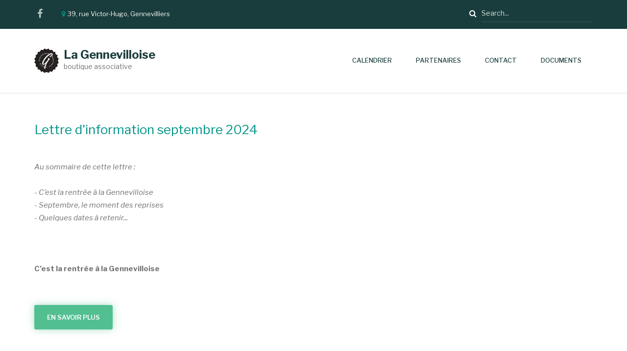

--- FILE ---
content_type: text/html; charset=UTF-8
request_url: http://lagennevilloise.fr/news
body_size: 6094
content:
<!DOCTYPE html>
<html lang="fr" dir="ltr" prefix="content: http://purl.org/rss/1.0/modules/content/  dc: http://purl.org/dc/terms/  foaf: http://xmlns.com/foaf/0.1/  og: http://ogp.me/ns#  rdfs: http://www.w3.org/2000/01/rdf-schema#  schema: http://schema.org/  sioc: http://rdfs.org/sioc/ns#  sioct: http://rdfs.org/sioc/types#  skos: http://www.w3.org/2004/02/skos/core#  xsd: http://www.w3.org/2001/XMLSchema# ">
  <head>
    <meta charset="utf-8" />
<noscript><style>form.antibot * :not(.antibot-message) { display: none !important; }</style>
</noscript><meta name="Generator" content="Drupal 9 (https://www.drupal.org)" />
<meta name="MobileOptimized" content="width" />
<meta name="HandheldFriendly" content="true" />
<meta name="viewport" content="width=device-width, initial-scale=1.0" />
<link rel="stylesheet" href="https://fonts.googleapis.com/css?family=Libre+Franklin:300,700&amp;subset=latin-ext&amp;display=swap" media="all" />
<link rel="icon" href="/themes/contrib/enterpriseplus/favicon.ico" type="image/vnd.microsoft.icon" />

    <title>La Gennevilloise | boutique associative</title>
    <link rel="stylesheet" media="all" href="/sites/default/files/css/css_MgntpLQhtUhWF85DRISCLxWAmMQMQfF4ZksPmpkfyYg.css" />
<link rel="stylesheet" media="all" href="/sites/default/files/css/css_nG61dymPGjcurMZ2ZuydC-mqYo0NYt0crjYmsCBsU8Q.css" />
<link rel="stylesheet" media="all" href="/themes/contrib/enterpriseplus/css/components/messages.css?t2twp7" />
<link rel="stylesheet" media="all" href="/sites/default/files/css/css_a70dtHsAYCfypIgOoS9utRdlHm4yc31ahDWPCbE1DZs.css" />
<link rel="stylesheet" media="all" href="//fonts.googleapis.com/css?family=Libre+Franklin:300,400,400i,500,500i,600,700&amp;amp;subset=latin-ext" />
<link rel="stylesheet" media="all" href="//fonts.googleapis.com/css?family=Source+Code+Pro&amp;subset=latin,latin-ext" />
<link rel="stylesheet" media="all" href="//fonts.googleapis.com/css?family=PT+Serif:400,700,400italic,700italic&amp;subset=latin,latin-ext" />
<link rel="stylesheet" media="all" href="/sites/default/files/css/css_8veqHEKKvNhvgap6lzDZy-CuAegVE-Hr7gGsJqum4fA.css" />
<link rel="stylesheet" media="all" href="/themes/contrib/enterpriseplus/css/theme/color-green.css?t2twp7" />
<link rel="stylesheet" media="all" href="/sites/default/files/css/css_SjTcFh0Pleahx9FT0PESOPnUSMGWITIGZk5DGOQB290.css" />

    
  </head>
  <body class="fontyourface layout-no-sidebars wide hff-43 pff-43 sff-43 slff-43 slideout-side-left transparent-header-active path-news">
        <a href="#main-content" class="visually-hidden focusable skip-link">
      Aller au contenu principal
    </a>
    
      <div class="dialog-off-canvas-main-canvas" data-off-canvas-main-canvas>
    
<div class="page-container">

          <div class="header-container">

                      <div class="clearfix header-top-highlighted region--light-typography region--dark-background">
          <div class="container">
                        <div class="clearfix header-top-highlighted__container fade"
                              data-animate-effect="fadeIn"
              >
              <div class="row">
                                  <div class="col-sm-9">
                                        <div class="clearfix header-top-highlighted__section header-top-highlighted-first">
                        <div class="region region-header-top-highlighted-first">
    <div id="block-contactinfoheader" class="clearfix block block-block-content block-block-content0cd92412-4d25-4642-adfe-6e4b89c6d8d5">
  
    
      <div class="content">
      
            <div class="clearfix text-formatted field field--name-body field--type-text-with-summary field--label-hidden field__item"><ul class="inline-list">
    <li class="inline-list__item">
        <ul class="icons-list">
            <li>
                <a href="https://www.facebook.com/lagennevilloise" target="_blank"><i class="fa fa-facebook"><span class="sr-only">facebook</span></i></a>
            </li>
        </ul>
    </li>
    <li class="inline-list__item">
        <ul>
            <li class="inline-list__item">
                <i class="inline-list__icon fa fa-map-marker text--colored"><span class="sr-only">location</span></i>39, rue Victor-Hugo, Gennevilliers
            </li>
        </ul>
    </li>
</ul></div>
      
    </div>
  </div>

  </div>

                    </div>
                                      </div>
                                                  <div class="col-sm-3">
                                        <div class="clearfix header-top-highlighted__section header-top-highlighted-second">
                        <div class="region region-header-top-highlighted-second">
    <div class="search-block-form clearfix block block-search container-inline" data-drupal-selector="search-block-form" id="block-enterpriseplus-search" role="search">
  
    
      <form data-action="/search/node" class="antibot" action="/antibot" method="get" id="search-block-form" accept-charset="UTF-8">
  <noscript>
  <div class="antibot-no-js antibot-message antibot-message-warning">You must have JavaScript enabled to use this form.</div>
</noscript>
<div class="js-form-item form-item js-form-type-search form-type-search js-form-item-keys form-item-keys form-no-label">
      <label for="edit-keys" class="visually-hidden">Search</label>
        <input title="Saisir les termes à rechercher." placeholder="Search..." data-drupal-selector="edit-keys" type="search" id="edit-keys" name="keys" value="" size="15" maxlength="128" class="form-search" />

        </div>
<input data-drupal-selector="edit-antibot-key" type="hidden" name="antibot_key" value="" />
<div data-drupal-selector="edit-actions" class="form-actions js-form-wrapper form-wrapper" id="edit-actions"><input class="search-form__submit button js-form-submit form-submit" data-drupal-selector="edit-submit" type="submit" id="edit-submit" value="Search" />
</div>

</form>

  </div>

  </div>

                    </div>
                                      </div>
                              </div>
            </div>
                      </div>
        </div>
              
      
                      <header role="banner" class="clearfix header region--dark-typography region--white-background fixed-width two-columns">
          <div class="container">
                        <div class="clearfix header__container">
              <div class="row">
                                  <div class="col-md-4">
                                        <div class="clearfix header__section header-first">
                        <div class="region region-header-first">
    <div id="block-enterpriseplus-branding" class="clearfix site-branding block block-system block-system-branding-block">
  
    
    <div class="logo-and-site-name-wrapper clearfix">
          <div class="logo">
        <a href="/" title="Accueil" rel="home" class="site-branding__logo">
          <img src="/themes/contrib/enterpriseplus/logo.png" alt="Accueil" />
        </a>
      </div>
              <div class="site-name site-branding__name">
        <a href="/" title="Accueil" rel="home">La Gennevilloise</a>
      </div>
              <div class="site-slogan site-branding__slogan">boutique associative</div>
      </div>
</div>

  </div>

                    </div>
                                      </div>
                                                                  <div class="col-md-8">
                                        <div class="clearfix header__section header-third">
                                                                                            <div class="clearfix main-navigation ">
                          <nav role="navigation">
                              <div class="region region-navigation">
    <div id="block-mainnavigation" class="clearfix block block-superfish block-superfishmain">
  
    
      <div class="content">
      
<ul id="superfish-main" class="menu sf-menu sf-main sf-horizontal sf-style-none" role="menu" aria-label="Menu">
  

  
  <li id="main-menu-link-contentf7d58f08-e430-4082-9d95-6cff149a6a16" class="sf-depth-1 sf-no-children sf-first" role="none">
    
          <a href="/calendrier" title="Lien vers le calendrier d&#039;inscription aux permanences" class="sf-depth-1" role="menuitem">Calendrier</a>
    
    
    
    
      </li>


  
  <li id="main-menu-link-contentac0a2265-c0a6-4554-8ecd-0d22777ec910" class="sf-depth-1 sf-no-children" role="none">
    
          <a href="/page-de-base/partenaires" title="Lien vers la page partenaires" class="sf-depth-1" role="menuitem">Partenaires</a>
    
    
    
    
      </li>


  
  <li id="main-menu-link-contentc1f4bcf1-435e-46bd-a0ac-8db750bf0fbe" class="sf-depth-1 sf-no-children" role="none">
    
          <a href="/contact" title="Lien pour prendre contact avec la boutique La Gennevilloise" class="sf-depth-1" role="menuitem">Contact</a>
    
    
    
    
      </li>


  
  <li id="main-menu-link-content410fa7fb-1ad0-4436-8856-79fa3d0cba6d" class="sf-depth-1 sf-no-children" role="none">
    
          <a href="/documents" class="sf-depth-1" role="menuitem">Documents</a>
    
    
    
    
      </li>


</ul>

    </div>
  </div>

  </div>

                          </nav>
                        </div>
                                                                  </div>
                                      </div>
                              </div>
            </div>
                      </div>
                  </header>
              
    </div>
      
  
    <div id="page-start" class="clearfix page-start"></div>

      <div class="system-messages clearfix">
      <div class="container">
        <div class="row">
          <div class="col-md-12">
              <div class="region region-system-messages">
    <div data-drupal-messages-fallback class="hidden"></div>

  </div>

          </div>
        </div>
      </div>
    </div>
  
  
  
  
    <div class="clearfix main-content region--dark-typography region--white-background  region--no-separator">
    <div class="container">
      <div class="clearfix main-content__container">
        <div class="row">
          <section class="col-md-12">
                        <div class="clearfix main-content__section fade"
                              data-animate-effect="fadeIn"
              >
                                <div class="region region-content">
    <div id="block-enterpriseplus-content" class="clearfix block block-system block-system-main-block">
  
    
      <div class="content">
      <div class="views-element-container"><div class="view view-lettre-information view-id-lettre_information view-display-id-page_1 js-view-dom-id-101c38cccbac8a63520671864dc06de884612087aa0320af452a7015457e0bc6">
  
    
      
      <div class="view-content">
          <div class="views-row">

<article data-history-node-id="40" role="article" about="/article/lettre-dinformation-septembre-2024" typeof="schema:Article" class="node node--type-article node--promoted node--view-mode-teaser clearfix">
  <div class="node__container">
    <div class="node__main-content clearfix">
      <header class="node__header">
          
      <h2 class="node__title">
      <a href="/article/lettre-dinformation-septembre-2024" rel="bookmark"><span property="schema:name" class="field field--name-title field--type-string field--label-hidden">Lettre d&#039;information septembre 2024</span>
</a>
    </h2>
      <span property="schema:name" content="Lettre d&#039;information septembre 2024" class="rdf-meta hidden"></span>

          </header>
        
  <div class="node__main-content-section">
    
            <div property="schema:text" class="clearfix text-formatted field field--name-body field--type-text-with-summary field--label-hidden field__item"><div><em>Au sommaire de cette lettre :</em></div>

<div> </div>

<div>
<div class="text-align-left"><em>- </em><em>C’est la rentrée à la Gennevilloise</em><br /><em>- Septembre, le moment des reprises<br />
- Quelques dates à retenir...</em></div>

<div> </div>

<div><br /><br /><span><strong>C’est la rentrée à la Gennevilloise</strong></span></div>
</div>

<div>
<div> 
<div></div></div></div></div>
        <div class="node__links">
    <ul class="links inline"><li class="node-readmore"><a href="/article/lettre-dinformation-septembre-2024" rel="tag" title="Lettre d&#039;information septembre 2024" hreflang="fr">En savoir plus<span class="visually-hidden"> sur Lettre d&#039;information septembre 2024</span></a></li></ul>  </div>

  </div>
  
    </div>
  </div>
</article>
</div>
    <div class="views-row">

<article data-history-node-id="38" role="article" about="/article/lettre-dinformation-mars-2024" typeof="schema:Article" class="node node--type-article node--promoted node--view-mode-teaser clearfix">
  <div class="node__container">
    <div class="node__main-content clearfix">
      <header class="node__header">
          
      <h2 class="node__title">
      <a href="/article/lettre-dinformation-mars-2024" rel="bookmark"><span property="schema:name" class="field field--name-title field--type-string field--label-hidden">Lettre d&#039;information mars 2024</span>
</a>
    </h2>
      <span property="schema:name" content="Lettre d&#039;information mars 2024" class="rdf-meta hidden"></span>

          </header>
        
  <div class="node__main-content-section">
    
            <div property="schema:text" class="clearfix text-formatted field field--name-body field--type-text-with-summary field--label-hidden field__item"><div><em>Au sommaire de cette lettre :</em></div>

<div> </div>

<div>
<div><em>- ça vit à la boutique<br />
- point sur les nouveaux adhérents<br />
- petit point sur vos fiches adhérents<br />
- mise en bocaux de produits secs<br />
- appel à volontaire<br />
- Prochaines commandes<br />
- Quelques dates à retenir...</em></div>
 <br /></div></div>
        <div class="node__links">
    <ul class="links inline"><li class="node-readmore"><a href="/article/lettre-dinformation-mars-2024" rel="tag" title="Lettre d&#039;information mars 2024" hreflang="fr">En savoir plus<span class="visually-hidden"> sur Lettre d&#039;information mars 2024</span></a></li></ul>  </div>

  </div>
  
    </div>
  </div>
</article>
</div>
    <div class="views-row">

<article data-history-node-id="36" role="article" about="/article/lettre-dinformation-fevrier2024" typeof="schema:Article" class="node node--type-article node--promoted node--view-mode-teaser clearfix">
  <div class="node__container">
    <div class="node__main-content clearfix">
      <header class="node__header">
          
      <h2 class="node__title">
      <a href="/article/lettre-dinformation-fevrier2024" rel="bookmark"><span property="schema:name" class="field field--name-title field--type-string field--label-hidden">Lettre d&#039;information février2024</span>
</a>
    </h2>
      <span property="schema:name" content="Lettre d&#039;information février2024" class="rdf-meta hidden"></span>

          </header>
        
  <div class="node__main-content-section">
    
            <div property="schema:text" class="clearfix text-formatted field field--name-body field--type-text-with-summary field--label-hidden field__item"><div><em>Au sommaire de cette lettre :</em></div>

<div> </div>

<div>
<div><em>- Permanences et ouvertures de la boutique<br />
- Petit rappel sur les clés</em></div>

<div><em>- Future boutique (nouveaux locaux)</em></div>

<div><em>- Fonctionnement pour les commandes et livraison du pain</em></div>

<div><em>- Prochaines commandes<br />
- Quelques dates à retenir...</em></div>
 <br /></div></div>
        <div class="node__links">
    <ul class="links inline"><li class="node-readmore"><a href="/article/lettre-dinformation-fevrier2024" rel="tag" title="Lettre d&#039;information février2024" hreflang="fr">En savoir plus<span class="visually-hidden"> sur Lettre d&#039;information février2024</span></a></li></ul>  </div>

  </div>
  
    </div>
  </div>
</article>
</div>
    <div class="views-row">

<article data-history-node-id="32" role="article" about="/article/lettre-dinformation-janvier-2024" typeof="schema:Article" class="node node--type-article node--promoted node--view-mode-teaser clearfix">
  <div class="node__container">
    <div class="node__main-content clearfix">
      <header class="node__header">
          
      <h2 class="node__title">
      <a href="/article/lettre-dinformation-janvier-2024" rel="bookmark"><span property="schema:name" class="field field--name-title field--type-string field--label-hidden">Lettre d&#039;information janvier 2024</span>
</a>
    </h2>
      <span property="schema:name" content="Lettre d&#039;information janvier 2024" class="rdf-meta hidden"></span>

          </header>
        
  <div class="node__main-content-section">
    
            <div property="schema:text" class="clearfix text-formatted field field--name-body field--type-text-with-summary field--label-hidden field__item"><div><em>Au sommaire de cette lettre :</em></div>

<div> </div>

<div>
<div><em>- Invitation à l'AG<br />
- Prochaines commandes<br />
- Quelques dates à retenir...</em></div>
 <br /></div></div>
        <div class="node__links">
    <ul class="links inline"><li class="node-readmore"><a href="/article/lettre-dinformation-janvier-2024" rel="tag" title="Lettre d&#039;information janvier 2024" hreflang="fr">En savoir plus<span class="visually-hidden"> sur Lettre d&#039;information janvier 2024</span></a></li></ul>  </div>

  </div>
  
    </div>
  </div>
</article>
</div>
    <div class="views-row">

<article data-history-node-id="33" role="article" about="/article/lettre-dinformation-decembre-2023" typeof="schema:Article" class="node node--type-article node--promoted node--view-mode-teaser clearfix">
  <div class="node__container">
    <div class="node__main-content clearfix">
      <header class="node__header">
          
      <h2 class="node__title">
      <a href="/article/lettre-dinformation-decembre-2023" rel="bookmark"><span property="schema:name" class="field field--name-title field--type-string field--label-hidden">Lettre d&#039;information décembre 2023</span>
</a>
    </h2>
      <span property="schema:name" content="Lettre d&#039;information décembre 2023" class="rdf-meta hidden"></span>

          </header>
        
  <div class="node__main-content-section">
    
            <div property="schema:text" class="clearfix text-formatted field field--name-body field--type-text-with-summary field--label-hidden field__item"><div><em>Au sommaire de cette lettre :</em></div>

<div> </div>

<div>
<div><em>- Rappel sur les permanences<br />
- Livraisons du 20 décembre<br />
- Prochaines commandes<br />
- Quelques dates à retenir...</em></div>
 <br /></div></div>
        <div class="node__links">
    <ul class="links inline"><li class="node-readmore"><a href="/article/lettre-dinformation-decembre-2023" rel="tag" title="Lettre d&#039;information décembre 2023" hreflang="fr">En savoir plus<span class="visually-hidden"> sur Lettre d&#039;information décembre 2023</span></a></li></ul>  </div>

  </div>
  
    </div>
  </div>
</article>
</div>
    <div class="views-row">

<article data-history-node-id="31" role="article" about="/article/lettre-dinformation-novembre-2023" typeof="schema:Article" class="node node--type-article node--promoted node--view-mode-teaser clearfix">
  <div class="node__container">
    <div class="node__main-content clearfix">
      <header class="node__header">
          
      <h2 class="node__title">
      <a href="/article/lettre-dinformation-novembre-2023" rel="bookmark"><span property="schema:name" class="field field--name-title field--type-string field--label-hidden">Lettre d&#039;information novembre 2023</span>
</a>
    </h2>
      <span property="schema:name" content="Lettre d&#039;information novembre 2023" class="rdf-meta hidden"></span>

          </header>
        
  <div class="node__main-content-section">
    
            <div property="schema:text" class="clearfix text-formatted field field--name-body field--type-text-with-summary field--label-hidden field__item"><table align="left" border="0" cellpadding="0" cellspacing="0" valign="top" width="100%"><tbody><tr><td>
			<p>Au sommaire de cette lettre :</p>

			<p><em>- Salon des vignerons et des terroirs</em></p>

			<p><em>- Festival alimenterre</em></p>

			<p><em>- Prochaines commandes</em></p>

			<p><em>- Quelques dates à retenir...</em></p></td></tr></tbody></table></div>
        <div class="node__links">
    <ul class="links inline"><li class="node-readmore"><a href="/article/lettre-dinformation-novembre-2023" rel="tag" title="Lettre d&#039;information novembre 2023" hreflang="fr">En savoir plus<span class="visually-hidden"> sur Lettre d&#039;information novembre 2023</span></a></li></ul>  </div>

  </div>
  
    </div>
  </div>
</article>
</div>
    <div class="views-row">

<article data-history-node-id="27" role="article" about="/article/lettre-dinformation-doctobre-2023" typeof="schema:Article" class="node node--type-article node--promoted node--view-mode-teaser clearfix">
  <div class="node__container">
    <div class="node__main-content clearfix">
      <header class="node__header">
          
      <h2 class="node__title">
      <a href="/article/lettre-dinformation-doctobre-2023" rel="bookmark"><span property="schema:name" class="field field--name-title field--type-string field--label-hidden">Lettre d&#039;information d&#039;octobre 2023</span>
</a>
    </h2>
      <span property="schema:name" content="Lettre d&#039;information d&#039;octobre 2023" class="rdf-meta hidden"></span>

          </header>
        
  <div class="node__main-content-section">
    
            <div property="schema:text" class="clearfix text-formatted field field--name-body field--type-text-with-summary field--label-hidden field__item"><div><em>Au sommaire de cette lettre :</em></div>

<div> </div>

<div>
<div><em>- Bilan des portes ouvertes du 7 octobre</em></div>

<div><em>- Appel à volontaires</em></div>

<div><em>- Festival alimen<strong>terre</strong></em></div>

<div><em>- Initiative Andines</em></div>

<div><em>- Prochaines commandes</em><br /><em>- Quelques dates à retenir...</em></div>
<br /></div></div>
        <div class="node__links">
    <ul class="links inline"><li class="node-readmore"><a href="/article/lettre-dinformation-doctobre-2023" rel="tag" title="Lettre d&#039;information d&#039;octobre 2023" hreflang="fr">En savoir plus<span class="visually-hidden"> sur Lettre d&#039;information d&#039;octobre 2023</span></a></li></ul>  </div>

  </div>
  
    </div>
  </div>
</article>
</div>
    <div class="views-row">

<article data-history-node-id="24" role="article" about="/article/lettre-dinformation-septembre-2023" typeof="schema:Article" class="node node--type-article node--promoted node--view-mode-teaser clearfix">
  <div class="node__container">
    <div class="node__main-content clearfix">
      <header class="node__header">
          
      <h2 class="node__title">
      <a href="/article/lettre-dinformation-septembre-2023" rel="bookmark"><span property="schema:name" class="field field--name-title field--type-string field--label-hidden">Lettre d&#039;information septembre 2023</span>
</a>
    </h2>
      <span property="schema:name" content="Lettre d&#039;information septembre 2023" class="rdf-meta hidden"></span>

          </header>
        
  <div class="node__main-content-section">
    
            <div property="schema:text" class="clearfix text-formatted field field--name-body field--type-text-with-summary field--label-hidden field__item"><div> </div>

<div><em>Au sommaire de cette lettre :</em></div>

<div> </div>

<div>
<div><em>- Rentrée à la boutique</em></div>

<div><em>- Forum des associations</em></div>

<div><em>- Bilan de la cagnotte</em></div>

<div><em>- Prochaines commandes</em><br /><em>- Quelques à retenir...</em></div>

<p><br /><br /></p></div></div>
        <div class="node__links">
    <ul class="links inline"><li class="node-readmore"><a href="/article/lettre-dinformation-septembre-2023" rel="tag" title="Lettre d&#039;information septembre 2023" hreflang="fr">En savoir plus<span class="visually-hidden"> sur Lettre d&#039;information septembre 2023</span></a></li></ul>  </div>

  </div>
  
    </div>
  </div>
</article>
</div>
    <div class="views-row">

<article data-history-node-id="23" role="article" about="/article/lettre-dinformation-juin-2023" typeof="schema:Article" class="node node--type-article node--promoted node--view-mode-teaser clearfix">
  <div class="node__container">
    <div class="node__main-content clearfix">
      <header class="node__header">
          
      <h2 class="node__title">
      <a href="/article/lettre-dinformation-juin-2023" rel="bookmark"><span property="schema:name" class="field field--name-title field--type-string field--label-hidden">Lettre d&#039;information juin 2023</span>
</a>
    </h2>
      <span property="schema:name" content="Lettre d&#039;information juin 2023" class="rdf-meta hidden"></span>

          </header>
        
  <div class="node__main-content-section">
    
            <div property="schema:text" class="clearfix text-formatted field field--name-body field--type-text-with-summary field--label-hidden field__item"><div><em>Au sommaire de cette lettre :</em></div>

<div> </div>

<div>
<div><em>- Ouvertures de la boutique pour l'été<br />
- Crises des permanences à la boutique<br />
- Accueil des nouveaux adhérents<br />
- Prochaines commandes : percherons et savons<br />
- Rappel adhésion<br />
- Rappel collecte Gennevilloise<br />
- Modification du fonctionnement à la Gennevilloise ?<br />
- Communication groupe signal<br />
- Rappel pour l'association consomm'acteur</em></div></div></div>
        <div class="node__links">
    <ul class="links inline"><li class="node-readmore"><a href="/article/lettre-dinformation-juin-2023" rel="tag" title="Lettre d&#039;information juin 2023" hreflang="fr">En savoir plus<span class="visually-hidden"> sur Lettre d&#039;information juin 2023</span></a></li></ul>  </div>

  </div>
  
    </div>
  </div>
</article>
</div>
    <div class="views-row">

<article data-history-node-id="22" role="article" about="/article/lettre-dinformation-janvier-2023" typeof="schema:Article" class="node node--type-article node--promoted node--view-mode-teaser clearfix">
  <div class="node__container">
    <div class="node__main-content clearfix">
      <header class="node__header">
          
      <h2 class="node__title">
      <a href="/article/lettre-dinformation-janvier-2023" rel="bookmark"><span property="schema:name" class="field field--name-title field--type-string field--label-hidden">Lettre d&#039;information janvier 2023</span>
</a>
    </h2>
      <span property="schema:name" content="Lettre d&#039;information janvier 2023" class="rdf-meta hidden"></span>

          </header>
        
  <div class="node__main-content-section">
    
            <div property="schema:text" class="clearfix text-formatted field field--name-body field--type-text-with-summary field--label-hidden field__item"><div><strong><span>Meilleurs voeux 2023 !</span></strong></div>

<div> </div>

<div> Pour commencer, nous vous adressons nos meilleurs vœux pour l'année 2023.</div>

<div> </div>

<div><strong><span>Adhésion 2023</span></strong></div>

<div> </div>

<div>L'adhésion à La Gennevilloise est annuelle. Chaque adhérent verse 30 euros ou plus.</div></div>
        <div class="node__links">
    <ul class="links inline"><li class="node-readmore"><a href="/article/lettre-dinformation-janvier-2023" rel="tag" title="Lettre d&#039;information janvier 2023" hreflang="fr">En savoir plus<span class="visually-hidden"> sur Lettre d&#039;information janvier 2023</span></a></li></ul>  </div>

  </div>
  
    </div>
  </div>
</article>
</div>

    </div>
  
        <nav class="pager" role="navigation" aria-labelledby="pagination-heading">
    <h4 id="pagination-heading" class="pager__heading visually-hidden">Pagination</h4>
    <ul class="pager__items js-pager__items">
                    <li class="pager__item is-active">
          Page 1        </li>
                    <li class="pager__item pager__item--next">
          <a href="/news?page=1" title="Aller à la page suivante" rel="next">
            <span class="visually-hidden">Page suivante</span>
            <span aria-hidden="true">››</span>
          </a>
        </li>
          </ul>
  </nav>

          </div>
</div>

    </div>
  </div>

  </div>

                          </div>
                      </section>
                            </div>
      </div>
    </div>
  </div>
  
  
  
  
  
  
  
  
  
  
  
  
        <div class="to-top">Top</div>
    
</div>

  </div>

    
    <script type="application/json" data-drupal-selector="drupal-settings-json">{"path":{"baseUrl":"\/","scriptPath":null,"pathPrefix":"","currentPath":"news","currentPathIsAdmin":false,"isFront":false,"currentLanguage":"fr"},"pluralDelimiter":"\u0003","suppressDeprecationErrors":true,"enterpriseplus":{"slideshowCaptionOpacity":0,"sliderRevolutionFullWidthInit":{"slideshowFullWidthEffectTime":10000,"slideshowFullWidthInitialHeight":650,"slideshowFullWidthNavigationStyle":"titles_carousel","slideshowFullWidthBulletsPosition":"center","slideshowFullWidthTouchSwipe":"on"},"sliderRevolutionFullScreenInit":{"slideshowFullScreenEffectTime":10000,"slideshowFullScreenNavigationStyle":"titles_carousel","slideshowFullScreenBulletsPosition":"right","slideshowFullScreenTouchSwipe":"on"},"sliderRevolutionBoxedWidthInit":{"slideshowBoxedWidthEffectTime":10000,"slideshowBoxedWidthInitialHeight":650,"slideshowBoxedWidthNavigationStyle":"titles_carousel","slideshowBoxedWidthBulletsPosition":"center","slideshowBoxedWidthTouchSwipe":"on"},"sliderRevolutionInternalBannerInit":{"slideshowInternalBannerEffectTime":10000,"slideshowInternalBannerInitialHeight":650,"slideshowInternalBannerNavigationStyle":"bullets","slideshowInternalBannerBulletsPosition":"left","slideshowInternalBannerTouchSwipe":"off"},"owlCarouselProductsInit":{"owlProductsEffectTime":5000},"owlCarouselRelatedNodesInit":{"owlRelatedNodesEffectTime":false},"owlCarouselBrandsInit":{"owlBrandsEffectTime":false},"owlCarouselCollectionsInit":{"owlCollectionsEffectTime":false},"flexsliderInPageInit":{"inPageSliderEffect":"slide"},"transparentHeader":{"transparentHeaderOpacity":0.9},"VideoBg":{"VideoBgOpacity":0},"VideoBackgroundInit":{"PathToVideo_mp4":"http:\/\/lagennevilloise.fr\/themes\/contrib\/enterpriseplus\/videos\/background-video.mp4","PathToVideo_webm":"http:\/\/lagennevilloise.fr\/themes\/contrib\/enterpriseplus\/videos\/background-video.webm","pathToVideo_jpg":"http:\/\/lagennevilloise.fr\/themes\/contrib\/enterpriseplus\/videos\/background-video.jpg"},"isotopeFiltersGridInit":{"isotopeFiltersText":"All","isotopeLayoutMode":"masonry"},"slideoutInit":{"slideoutSide":"left","slideoutTouchSwipe":true}},"superfish":{"superfish-main":{"id":"superfish-main","sf":{"animation":{"opacity":"show","height":"show"},"speed":"fast","autoArrows":true,"dropShadows":true},"plugins":{"smallscreen":{"cloneParent":0,"mode":"window_width","expandText":"D\u00e9plier","collapseText":"Replier"},"supposition":true,"supersubs":true}}},"ajaxTrustedUrl":{"\/search\/node":true},"antibot":{"forms":{"search-block-form":{"id":"search-block-form","key":"asJtATPf6PaSMFNOHMX7ZuzTKPe_p0RGkfSLnWrPp-8"}}},"user":{"uid":0,"permissionsHash":"c3293f0a1d06398c5f3037fdfb6b7697a3419811b540efc343eacc27e89d85d8"}}</script>
<script src="/sites/default/files/js/js_CqXw63xVAcooCecci0eHIMe7PvvCMZImG3x-7iahyck.js"></script>
<script src="//use.fontawesome.com/f479fb1064.js"></script>
<script src="/sites/default/files/js/js_jcZ51TtkGyOKL2mldjB3-E3uWJBy66gW6bfaaXLm1bg.js"></script>

  </body>
</html>


--- FILE ---
content_type: text/css
request_url: http://lagennevilloise.fr/themes/contrib/enterpriseplus/css/theme/color-green.css?t2twp7
body_size: 3335
content:
/**
 * @file
 * Green color styling for Enterprise+.
 *
 * Base color: #52BF90
 * Dark color: #317256
 * RGB Base color: 82, 191, 144
 * RGB Dark color: 49, 114, 86
 */

/* base: elements */
a {
  color: #52BF90;
}
a:hover {
  color: #317256;
}
a:focus {
  color: #317256;
}
a.link--dark,
.link--dark a {
  color: #317256;
}
a.link--dark:hover,
a.link--dark:focus,
.link--dark a:hover,
.link--dark a:focus {
  color: #52BF90;
}
a.link--bordered,
.link--bordered a {
  border-bottom-color: #52BF90;
}
a.link--bordered:hover,
.link--bordered a:hover {
  border-bottom-color: #317256;
}
.region--light-typography.region--dark-background a.link--bordered,
.region--light-typography.region--dark-background .link--bordered a {
  border-color: #52BF90;
}
a.link--hover-style-2:before,
.link--hover-style-2 a:before {
  color: #52BF90;
}
.region--light-typography.region--dark-background a {
  color: #52BF90;
}
.text--colored {
  color: #52BF90;
}
.text--dark {
  color: #317256;
}
blockquote {
  border-left-color: #52BF90;
}
h1,
h2,
h3,
h4,
h5,
h6 {
  color: #317256;
}

/* base: layout */
.region--colored-background {
  background-color: #52BF90;
}
.region--dark-background {
  background-color: #317256;
}
.region--colored-background + .region--separator-incline-diagonal:before {
  background: linear-gradient(to bottom right, #52BF90 49.5%, transparent 50%);
}
.region--dark-background + .region--separator-incline-diagonal:before {
  background: linear-gradient(to bottom right, #317256 49.5%, transparent 50%);
}
.region--colored-background + .region--separator-decline-diagonal:before {
  background: linear-gradient(to bottom left, #52BF90 49.5%, transparent 50%);
}
.region--dark-background + .region--separator-decline-diagonal:before {
  background: linear-gradient(to bottom left, #317256 49.5%, transparent 50%);
}

/* components: accordion */
.panel-title a {
  color: #317256;
}
.panel-title a:focus {
  color: #317256;
}
.panel-heading--trigger-icon .panel-title a:after {
  background-color: #317256;
}
.panel-heading--trigger-icon .panel-title a.collapsed:after {
  background-color: #52BF90;
}
.panel-heading--trigger-icon .panel-title a:hover:after {
  background-color: #317256;
}
.region--light-typography .panel-title a:hover {
  color: #317256;
}
.region--light-typography .panel-body a {
  color: #52BF90;
}
.region--light-typography .panel-body a:hover {
  color: #317256;
}
.panel-group.panel-group--style-2 .panel .panel-title a {
  background-color: #317256;
}
.panel-group.panel-group--style-2 .panel-title a.collapsed {
  background-color: #52BF90;
}
.panel-group.panel-group--style-2 .panel-title a:hover {
  background-color: #317256;
}
.region--colored-background .panel-group.panel-group--style-2 .panel-heading--trigger-icon .panel-title a,
.region--colored-background .panel-group.panel-group--style-2 .panel-heading--trigger-icon .panel-title a:hover {
  color: #52BF90;
}
.region--dark-background .panel-group.panel-group--style-2 .panel-heading--trigger-icon .panel-title a,
.region--dark-background .panel-group.panel-group--style-2 .panel-heading--trigger-icon .panel-title a:hover {
  color: #317256;
}

/* components: breadcrumb */
.breadcrumb__items {
  color: #317256;
}

/* components: buttons */
a.button,
input[type="submit"],
input[type="reset"],
input[type="button"] {
  background-color: #52BF90;
  -webkit-box-shadow: 0 0 15px rgba(82, 191, 144, 0.5);
  box-shadow: 0 0 15px rgba(82, 191, 144, 0.5);
}
a.button:hover,
input[type="submit"]:hover,
input[type="reset"]:hover,
input[type="button"]:hover,
a.button:focus,
input[type="submit"]:focus,
input[type="reset"]:focus,
input[type="button"]:focus {
  background-color: #317256;
  -webkit-box-shadow: 0 0 15px rgba(49, 114, 86, 0.5);
  box-shadow: 0 0 15px rgba(49, 114, 86, 0.5);
}
a.button.button--hover-style-2:before {
  background-color: #317256;
}
.region--colored-background a.button:hover,
.region--colored-background input[type="submit"]:hover,
.region--colored-background input[type="reset"]:hover,
.region--colored-background input[type="button"]:hover,
.region--colored-background a.button:focus,
.region--colored-background input[type="submit"]:focus,
.region--colored-background input[type="reset"]:focus,
.region--colored-background input[type="button"]:focus {
  color: #52BF90;
}
.region--dark-background a.button:hover,
.region--dark-background input[type="submit"]:hover,
.region--dark-background input[type="reset"]:hover,
.region--dark-background input[type="button"]:hover,
.region--dark-background a.button:focus,
.region--dark-background input[type="submit"]:focus,
.region--dark-background input[type="reset"]:focus,
.region--dark-background input[type="button"]:focus {
  color: #317256;
}
a.button--colored,
.region--colored-background a.button--colored,
.region--dark-background a.button--colored,
.region--black-background a.button--colored {
  background-color: #52BF90;
  border-color: #52BF90;
}

/* components: comment */
.node .comment ul.links li a {
  color: #52BF90;
}
.node .comment ul.links li a:hover {
  color: #317256;
}

/* components: comments */
.comment-wrapper h2.title {
  color: #52BF90;
}

/* components: contact info */
.contact-info .icon {
  background: #52BF90;
}
.contact-info li > i {
  background: #52BF90;
}
.region--light-typography.region--colored-background .contact-info li i,
.region--light-typography.region--colored-background .contact-info .icon {
  color: #52BF90;
}
.region--light-typography.region--dark-background .contact-info li i,
.region--light-typography.region--dark-background .contact-info .icon {
  color: #317256;
}
.region--dark-typography .contact-info-items-grid .contact-info-item__text {
  color: #317256;
}

/* components: fancy block */
.region--colored-background .fancy-block-text {
  background-color: #52BF90;
}
.region--dark-background .fancy-block-text {
  background-color: #317256;
}

/* components: fancy linked images block */
.clip-path-support .clip-pentagon-container {
  background-color: #52BF90;
}
.clip-path-support .clip-circle-container {
  background-color: #52BF90;
}
.clip-path-support .clip-rectangle-container:before {
  border-color: #52BF90;
}
@-moz-document url-prefix() {
  .clip-pentagon-container {
    background-color: #52BF90;
  }
  .clip-circle-container {
    background-color: #52BF90;
  }
  .clip-rectangle-container:before {
    border-color: #52BF90;
  }
}

/* components: featured linked text tiles block */
.featured-linked-text-tile .featured-linked-text-tile__title {
  color: #52BF90;
}
.featured-linked-text-tile .featured-linked-text-tile__title a {
  color: #52BF90;
}
.featured-linked-text-tile .featured-linked-text-tile__title a:hover {
  color: #317256;
}
.featured-linked-text-tile a.featured-linked-text-tile__link {
  color: #52BF90;
}
.featured-linked-text-tile a.featured-linked-text-tile__link:hover {
  color: #317256;
}

/* components: content tabs */
.field--name-field-mt-content-tabs .nav-tabs > li > a {
  color: #52BF90;
}
.field--name-field-mt-content-tabs .nav-tabs > li > a:hover {
  color: #317256;
}
.field--name-field-mt-content-tabs .nav-tabs > li > a:focus,
.field--name-field-mt-content-tabs .nav-tabs > li.active > a,
.field--name-field-mt-content-tabs .nav-tabs > li.active > a:focus,
.field--name-field-mt-content-tabs .nav-tabs > li.active > a:hover {
  color: #317256;
}

/* components: video */
.video-item > a:before {
  background-color: rgba(49, 114, 86, 0.75);
}

/* components: taxonomy term */
.field--entity-reference-target-type-taxonomy-term:after {
  color: #52BF90;
}

/* components: flexslider global */
.flexslider .flex-direction-nav a:before {
  color: #52BF90;
}
.flexslider .flex-prev:hover:before,
.flexslider .flex-next:hover:before {
  color: #317256;
}

/* components: flexslider nodes slideshow */
.nodes-slideshow-navigation .slides > li.is-active a {
  color: #317256;
}

/* components: forms */
input.form-text:hover,
input.form-tel:hover,
input.form-email:hover,
input.form-url:hover,
input.form-search:hover,
input.form-file:hover,
input.form-number:hover,
input.form-color:hover,
textarea:hover,
select:hover,
input.form-text:focus,
input.form-tel:focus,
input.form-email:focus,
input.form-url:focus,
input.form-search:focus,
input.form-file:focus,
input.form-number:focus,
input.form-color:focus,
textarea:focus,
select:focus {
  color: #317256;
}
.form-submit-icon {
  background-color: #52BF90;
}
.region--colored-background .form-submit-icon {
  background-color: #317256;
}
.label {
  color: #317256;
}

/* components: highlights */
.highlight-head {
  color: #317256;
  border-color: #52BF90;
}
.highlight-body {
  color: #317256;
}

/* components: image overlay */
.overlay--colored {
  background-color: rgba(49, 114, 86, 0.75);
}
.overlay-icon--colored.overlay-icon--button {
  background-color: #52BF90;
  border-color: #52BF90;
}
.overlay-icon--white.overlay-icon--button:hover,
.region--light-typography .overlay-icon--white.overlay-icon--button:hover {
  color: #317256;
}
.overlay-icon--colored.overlay-icon--button:hover,
.region--light-typography .overlay-icon--colored.overlay-icon--button:hover {
  background-color: #317256;
  border-color: #317256;
}

/* components: layout switcher */
.layout-switcher li.active a {
  color: #52BF90;
}

/* components: menu */
ul.menu li a.is-active,
ul.menu li > span.is-active {
  color: #317256;
}
ul.menu li > a:before,
ul.menu li > span:before {
  color: #317256;
}
.header-container ul.menu li a,
.header-container ul.menu li > span {
  color: #317256;
}
.header-container ul.menu li a:hover,
.header-container ul.menu li.active-trail > a,
.header-container ul.menu li span:hover,
.header-container ul.menu li.active-trail > span {
  color: #52BF90;
}
.header-container .region--light-typography ul.menu li a:hover,
.header-container .region--light-typography ul.menu li.active-trail > a,
.header-container .region--light-typography ul.menu li > span:hover,
.header-container .region--light-typography ul.menu li.active-trail > span {
  color: #52BF90;
}
.region--dark-typography .subfooter__section ul.menu li a,
.region--dark-typography .subfooter__section ul.menu li > span {
  color: #317256;
}
.region--dark-typography .subfooter__section ul.menu li a:hover,
.region--dark-typography .subfooter__section ul.menu li > span:hover {
  color: #52BF90;
}
.header-container .sf-menu li.sfHover > a,
.header-container .region--light-typography .sf-menu li.sfHover > a,
.header-container .sf-menu li.sfHover > span,
.header-container .region--light-typography .sf-menu li.sfHover > span {
  color: #52BF90;
}
.header-container ul.sf-menu > li > a.menuparent:after,
.header-container ul.sf-menu > li > span.menuparent:after {
  color: #52BF90;
}
.menu.cta-active > li:last-child > a {
  -webkit-box-shadow: 0 0 15px rgba(82, 191, 144, 0.5);
  box-shadow: 0 0 15px rgba(82, 191, 144, 0.5);
  background-color: #52BF90;
}
.menu.cta-active > li:last-child > a:hover {
  background-color: #317256;
  -webkit-box-shadow: 0 0 15px rgba(49, 114, 86, 0.5);
  box-shadow: 0 0 15px rgba(49, 114, 86, 0.5);
}
.region--colored-background .menu.cta-active > li:last-child > a {
  color: #52BF90;
}
.region--light-typography.js-transparent-header ul.menu.sf-accordion li a,
.region--light-typography.js-transparent-header ul.menu.sf-accordion li > span {
  color: #317256;
}

/* components: mini pager */
li.pager__item a:hover {
  background-color: #52BF90;
}
.region--gray-background li.pager__item > a,
.region--gray-background li.pager__item.is-active {
  background-color: #317256;
}
.region--gray-background li.pager__item > a:hover {
  background-color: #52BF90;
}
.region--colored-background li.pager__item a:hover {
  color: #52BF90;
}
.region--dark-background li.pager__item a:hover {
  color: #317256;
}

/* components: node links */
.node ul.links li a {
  -webkit-box-shadow: 0 0 15px rgba(82, 191, 144, 0.5);
  box-shadow: 0 0 15px rgba(82, 191, 144, 0.5);
  background-color: #52BF90;
}
.node ul.links li a:hover {
  background-color: #317256;
}

/* components: node product */
.node--type-mt-product .comments-count__counter {
  color: #52BF90;
}
.node--type-mt-product .field--name-field-mt-price {
  color: #52BF90;
}
.node--type-mt-product .field--name-field-mt-buy-link a {
  -webkit-box-shadow: 0 0 15px rgba(82, 191, 144, 0.5);
  box-shadow: 0 0 15px rgba(82, 191, 144, 0.5);
  background-color: #52BF90;
}
.node--type-mt-product .field--name-field-mt-buy-link a:hover {
  background-color: #317256;
  -webkit-box-shadow: 0 0 15px rgba(49, 114, 86, 0.5);
  box-shadow: 0 0 15px rgba(49, 114, 86, 0.5);
}
.region--colored-background .field--name-field-mt-buy-link a:hover {
  color: #52BF90;
}
.region--dark-background .field--name-field-mt-buy-link a:hover {
  color: #317256;
}

/* components: node service */
.node--type-mt-service .field--name-field-mt-buy-link a {
  -webkit-box-shadow: 0 0 15px rgba(82, 191, 144, 0.5);
  box-shadow: 0 0 15px rgba(82, 191, 144, 0.5);
  background-color: #52BF90;
}
.node--type-mt-service .field--name-field-mt-buy-link a:hover {
  background-color: #317256;
  -webkit-box-shadow: 0 0 15px rgba(49, 114, 86, 0.5);
  box-shadow: 0 0 15px rgba(49, 114, 86, 0.5);
}
.region--colored-background .field--name-field-mt-buy-link a:hover {
  color: #52BF90;
}
.region--dark-background .field--name-field-mt-buy-link a:hover {
  color: #317256;
}

/* components: owl carousel global */
.owl-theme .owl-controls .owl-buttons div {
  color: #52BF90;
}
.owl-theme .owl-controls .owl-buttons div:hover {
  color: #317256;
}

/* components: pager */
li.pager__item a:hover,
li.pager__item.is-active a {
  background-color: #52BF90;
}
.region--colored-background li.pager__item a:hover,
.region--colored-background li.pager__item.is-active a,
.region--colored-background li.pager__item.is-active:last-child a {
  color: #52BF90;
}
.region--dark-background li.pager__item a:hover,
.region--dark-background li.pager__item.is-active a,
.region--dark-background li.pager__item.is-active:last-child a {
  color: #317256;
}
.region--gray-background li.pager__item > a {
  background-color: #317256;
}
.region--gray-background li.pager__item > a:hover,
.region--gray-background li.pager__item.is-active a {
  background-color: #52BF90;
}

/* components: pills */
.nav-pills > li > a {
  background-color: #52BF90;
  -webkit-box-shadow: 0 0 15px rgba(82, 191, 144, 0.5);
  box-shadow: 0 0 15px rgba(82, 191, 144, 0.5);
}
.nav-pills > li.active > a,
.nav-pills > li.active > a:focus,
.nav-pills > li.active > a:hover,
.nav-pills > li > a:hover,
.nav-pills > li > a:focus {
  background-color: #317256;
  -webkit-box-shadow: 0 0 15px rgba(49, 114, 86, 0.5);
  box-shadow: 0 0 15px rgba(49, 114, 86, 0.5);
}
.region--colored-background .nav-pills > li.active > a,
.region--colored-background .nav-pills > li.active > a:focus,
.region--colored-background .nav-pills > li.active > a:hover,
.region--colored-background .nav-pills > li > a:hover,
.region--colored-background .nav-pills > li > a:focus {
  color: #52BF90;
}
.region--dark-background .nav-pills > li.active > a,
.region--dark-background .nav-pills > li.active > a:focus,
.region--dark-background .nav-pills > li.active > a:hover,
.region--dark-background .nav-pills > li > a:hover,
.region--dark-background .nav-pills > li > a:focus {
  color: #317256;
}

/* components: post progress */
.post-progress__bar {
  background-color: #52BF90;
}

/* components: separators */
.separator--colored {
  background-color: #52BF90;
}
.separator--dark {
  background-color: #317256;
}

/* components: site branding */
.site-name a {
  color: #317256;
}

/* components: site slideout */
.slideout-toggle {
  background-color: #52BF90;
}
.slideout.region--dark-background {
  background-color: #224f3b;
}

/* components: slider revolution full screen */
.scroll-button a {
  background-color: rgba(49, 114, 86, 0.9);
}

/* components: slider revolution global */
.region--light-typography.region--dark-background .tp-caption__title a:hover {
  color: #52BF90;
}
.tp-caption__button {
  border-color: #52BF90;
  background-color: #52BF90;
}
.tp-caption__button:hover {
  background-color: #317256;
  border-color: #317256;
}
.region--light-typography.region--dark-background a.tp-caption__button:hover {
  color: #317256;
}
.region--light-typography.region--colored-background a.tp-caption__button:hover {
  color: #52BF90;
}
.slideshow-boxedwidth .tp-caption--transparent-background.region--dark-background,
.slideshow-fullscreen .tp-caption--transparent-background.region--dark-background,
.slideshow-fullwidth .tp-caption--transparent-background.region--dark-background,
.slideshow-internal .tp-caption--transparent-background.region--dark-background {
  background-color: rgba(49, 114, 86, 0.9);
}
.tparrows {
  background-color: #52BF90;
}
.tparrows:hover {
  background-color: #317256;
}
.tp-bullets .tp-bullet {
  background-color: #317256;
}
.tp-bullets .tp-bullet:hover,
.tp-bullets .tp-bullet.selected {
  background-color: #52BF90;
}
.tp-tabs {
  background-color: rgba(49, 114, 86, 0.93) !important;
}
.tp-tabs .tp-tab.selected,
.tp-tabs .tp-tab:hover {
  background-color: #317256;
}

/* components: tables */
table tr th {
  color: #317256;
}
.region--gray-background table tr th {
  background-color: #317256;
}

/* components: tabs */
.nav-tabs > li > a {
  color: #52BF90;
}
.nav-tabs > li > a:hover {
  border-color: #317256 #317256 #317256;
  background: #317256;
}
.nav-tabs > li > a:focus,
.nav-tabs > li.active > a,
.nav-tabs > li.active > a:focus,
.nav-tabs > li.active > a:hover {
  background-color: #317256;
  border: 1px solid #317256;
  border-bottom-color: #317256;
}
.nav-tabs.nav-tabs--vertical > li > a:hover,
.nav-tabs.nav-tabs--vertical > li > a:focus,
.nav-tabs.nav-tabs--vertical .active > a,
.nav-tabs.nav-tabs--vertical .active > a:hover,
.nav-tabs.nav-tabs--vertical .active > a:focus {
  border-color: #317256 transparent #317256 #317256;
}
.region--black-background .nav-tabs > li.active > a,
.region--black-background .nav-tabs > li > a:focus,
.region--black-background .nav-tabs > li.active > a:focus,
.region--black-background .nav-tabs > li.active > a:hover {
  border-color: #52BF90;
}
.region--black-background .nav-tabs > li.active > a,
.region--black-background .nav-tabs > li > a:focus,
.region--black-background .nav-tabs > li > a:hover {
  background-color: #52BF90;
  border-color: #52BF90;
}
.region--dark-background .nav-tabs > li.active > a,
.region--dark-background .nav-tabs > li > a:focus,
.region--dark-background .nav-tabs > li.active > a:focus,
.region--dark-background .nav-tabs > li.active > a:hover {
  border-color: #52BF90;
}
.region--dark-background .nav-tabs > li.active > a,
.region--dark-background .nav-tabs > li > a:focus,
.region--dark-background .nav-tabs > li > a:hover {
  background-color: #52BF90;
  border-color: #52BF90;
}
.nav-tab__subtitle {
  color: #52BF90;
}
.nav-tabs.nav-tabs--fancy > li > a {
  color: #317256;
}
.nav-tabs.nav-tabs--fancy > .active > a,
.nav-tabs.nav-tabs--fancy > .active > a:focus,
.nav-tabs.nav-tabs--fancy > .active > a:hover,
.nav-tabs.nav-tabs--fancy > li > a:focus,
.nav-tabs.nav-tabs--fancy > li > a:hover {
  border-color: #317256;
  color: #317256;
}

/* components: to top */
.to-top {
  background-color: #52BF90;
  -webkit-box-shadow: 0 0 15px rgba(82, 191, 144, 0.5);
  box-shadow: 0 0 15px rgba(82, 191, 144, 0.5);
}
.to-top:hover {
  background-color: #317256;
  -webkit-box-shadow: 0 0 15px rgba(49, 114, 86, 0.5);
  box-shadow: 0 0 15px rgba(49, 114, 86, 0.5);
}

/* components: tooltip */
.tooltip-inner {
  background-color: #317256;
}
.tooltip.top .tooltip-arrow,
.tooltip.top-left .tooltip-arrow,
.tooltip.top-right .tooltip-arrow {
  border-top-color: #317256;
}
.tooltip.right .tooltip-arrow {
  border-right-color: #317256;
}
.tooltip.left .tooltip-arrow {
  border-left-color: #317256;
}
.tooltip.bottom .tooltip-arrow,
.tooltip.bottom-left .tooltip-arrow,
.tooltip.bottom-right .tooltip-arrow {
  border-bottom-color: #317256;
}

/* components: transparent header */
.onscroll .js-transparent-header .header.region--dark-background {
  background-color: rgba(49, 114, 86, 0.9);
  border-bottom-color: #317256;
}
@media (max-width: 767px) {
  .js-transparent-header .region--dark-background {
    background-color: #317256 !important;
  }
}

/* components: view collections image overlay */
.view-collections-grid .overlay-inner .overlay-animated,
.view-collections-carousel .overlay-inner .overlay-animated,
.view-collection-masonry .overlay-inner .overlay-animated {
  background-color: #52BF90;
  -webkit-box-shadow: 0 0 15px rgba(82, 191, 144, 0.5);
  box-shadow: 0 0 15px rgba(82, 191, 144, 0.5);
}
.view-collections-grid .overlay-inner .overlay-animated:hover,
.view-collections-carousel .overlay-inner .overlay-animated:hover,
.view-collection-masonry .overlay-inner .overlay-animated:hover {
  background-color: #317256;
  -webkit-box-shadow: 0 0 15px rgba(49, 114, 86, 0.5);
  box-shadow: 0 0 15px rgba(49, 114, 86, 0.5);
}

/* components: view grid style 2 */
.view-grid-style-2 .views-field-title a {
  color: #52BF90;
}
.view-grid-style-2 .views-field-title a:hover {
  color: #317256;
}
.region--light-typography.region--dark-background .view-grid-style-2 a.link-hover-style-2:before,
.region--light-typography.region--dark-background .view-grid-style-2 .link-hover-style-2:before {
  color: #52BF90;
}

/* components: view items list */
.view-items-list .views-field-title a {
  color: #317256;
}
.view-items-list .views-field-title a:hover {
  color: #52BF90;
}
.view-items-list .views-field-field-mt-price {
  color: #52BF90;
}

/* components: view popular taxonomy */
.view-mt-popular-tags .views-row a {
  background-color: #52BF90;
}
.view-mt-popular-tags .views-row a:hover {
  background-color: #317256;
}
.region--colored-background .view-mt-popular-tags .views-row a:hover {
  color: #52BF90;
}
.region--dark-background .view-mt-popular-tags .views-row a:hover {
  color: #317256;
}

/* components: view pricing tables */
.view-pricing-tables .pricing-table-header {
  background-color: #317256;
}
.view-pricing-tables .pricing-table-body {
  color: #317256;
}
.pricing-table a.button {
  background-color: #52BF90;
  -webkit-box-shadow: 0 0 15px rgba(82, 191, 144, 0.5);
  box-shadow: 0 0 15px rgba(82, 191, 144, 0.5);
}
.pricing-table a.button:hover {
  background-color: #317256;
  -webkit-box-shadow: 0 0 15px rgba(49, 114, 86, 0.5);
  box-shadow: 0 0 15px rgba(49, 114, 86, 0.5);
}
.region--dark-background .view-pricing-tables .pricing-table-header {
  background-color: #52BF90;
}
.region--black-background .view-pricing-tables .pricing-table-header {
  background-color: #52BF90;
}

/* components: view products tags */
.view-product-tags .views-field-name a {
  background-color: #52BF90;
}
.view-product-tags .views-field-name a:hover {
  background-color: #317256;
}
.region--colored-background .view-product-tags .views-field-name a:hover {
  color: #52BF90;
}
.region--dark-background .view-product-tags .views-field-name a:hover {
  color: #317256;
}

/* components: view products grid */
.view-products-grid .views-field-field-mt-price {
  color: #52BF90;
}
.view-products-grid .views-field-title h5 a {
  color: #317256;
}

/* components: view promoted items */
.view-promoted-items-icon {
  background-color: #52BF90;
}
.view-promoted-items-icon:hover {
  background-color: #317256;
}
.view-promoted-items-info span,
.view-promoted-items-info a {
  background-color: #52BF90;
}

/* components: view team members grid 2 */
.view-team-members-grid-2 .views-field-title a {
  color: #317256;
}

/* components: view testimonials grid 2 */
.view-testimonials-grid-2 .views-field-title a {
  color: #317256;
}

/* components: view testimonials grid */
.view-testimonials-grid .views-field-title a {
  color: #317256;
}
.region--gray-background .view-testimonials-grid .views-field-body {
  background-color: #317256;
}
.region--gray-background .view-testimonials-grid .views-field-body:after {
  border-color: #317256 transparent transparent transparent;
}

/* components: view testimonials list */
.view-testimonials-list .views-field-title a {
  color: #317256;
}
.region--gray-background .view-testimonials-list .views-field-body {
  background-color: #317256;
}
.region--gray-background .view-testimonials-list .views-field-body:after {
  border-color: #317256 transparent transparent transparent;
}

/* components: view titles list */
.view-titles-list .views-field-title a:before {
  color: #317256;
}

/* components: views */
.view > .more-link a {
  -webkit-box-shadow: 0 0 15px rgba(82, 191, 144, 0.5);
  box-shadow: 0 0 15px rgba(82, 191, 144, 0.5);
  background-color: #52BF90;
}
.view > .more-link a:hover {
  background-color: #317256;
  -webkit-box-shadow: 0 0 15px rgba(49, 114, 86, 0.5);
  box-shadow: 0 0 15px rgba(49, 114, 86, 0.5);
}
.region--dark-background .view > .more-link a:hover {
  color: #317256;
}
.region--colored-background .view > .more-link a:hover {
  color: #52BF90;
}

--- FILE ---
content_type: text/css
request_url: http://lagennevilloise.fr/sites/default/files/css/css_SjTcFh0Pleahx9FT0PESOPnUSMGWITIGZk5DGOQB290.css
body_size: 2801
content:
.text--h1,.text--h2,.text--h3,.text--h4{line-height:1.1;}.text--h1{font-size:2.5rem;}.text--h2{font-size:2rem;}.text--h3{font-size:1.75rem;}.text--h4{font-size:1.5rem;}.vertical-align-center{display:flex;align-items:center;}a{color:#009487;}a:hover{color:#193d3c;}a:focus{color:#193d3c;}a.link--dark,.link--dark a{color:#193d3c;}a.link--dark:hover,a.link--dark:focus,.link--dark a:hover,.link--dark a:focus{color:#009487;}a.link--bordered,.link--bordered a{border-bottom-color:#009487;}a.link--bordered:hover,.link--bordered a:hover{border-bottom-color:#193d3c;}.region--light-typography.region--dark-background a.link--bordered,.region--light-typography.region--dark-background .link--bordered a{border-color:#009487;}a.link--hover-style-2:before,.link--hover-style-2 a:before{color:#009487;}.region--light-typography.region--dark-background a{color:#009487;}.text--colored{color:#009487;}.text--dark{color:#193d3c;}blockquote{border-left-color:#009487;}h1,h2,h3,h4,h5,h6{color:#193d3c;}.region--colored-background{background-color:#009487;}.region--dark-background{background-color:#193d3c;}.region--colored-background + .region--separator-incline-diagonal:before{background:linear-gradient(to bottom right,#009487 50%,transparent 50.1%);}.region--dark-background + .region--separator-incline-diagonal:before{background:linear-gradient(to bottom right,#193d3c 50%,transparent 50.1%);}.region--colored-background + .region--separator-decline-diagonal:before{background:linear-gradient(to bottom left,#009487 50%,transparent 50.1%);}.region--dark-background + .region--separator-decline-diagonal:before{background:linear-gradient(to bottom left,#193d3c 50%,transparent 50.1%);}.panel-title a{color:#193d3c;}.panel-title a:focus{color:#193d3c;}.panel-heading--trigger-icon .panel-title a:after{background-color:#193d3c;}.panel-heading--trigger-icon .panel-title a.collapsed:after{background-color:#009487;}.panel-heading--trigger-icon .panel-title a:hover:after{background-color:#193d3c;}.region--light-typography .panel-title a:hover{color:#193d3c;}.region--light-typography .panel-body a{color:#009487;}.region--light-typography .panel-body a:hover{color:#193d3c;}.panel-group.panel-group--style-2 .panel .panel-title a{background-color:#193d3c;}.panel-group.panel-group--style-2 .panel-title a.collapsed{background-color:#009487;}.panel-group.panel-group--style-2 .panel-title a:hover{background-color:#193d3c;}.region--colored-background .panel-group.panel-group--style-2 .panel-heading--trigger-icon .panel-title a,.region--colored-background .panel-group.panel-group--style-2 .panel-heading--trigger-icon .panel-title a:hover{color:#009487;}.region--dark-background .panel-group.panel-group--style-2 .panel-heading--trigger-icon .panel-title a,.region--dark-background .panel-group.panel-group--style-2 .panel-heading--trigger-icon .panel-title a:hover{color:#193d3c;}.breadcrumb__items{color:#193d3c;}a.button,input[type="submit"],input[type="reset"],input[type="button"]{background-color:#009487;-webkit-box-shadow:0 0 15px rgba(0,148,135,0.5);box-shadow:0 0 15px rgba(0,148,135,0.5);}a.button:hover,input[type="submit"]:hover,input[type="reset"]:hover,input[type="button"]:hover,a.button:focus,input[type="submit"]:focus,input[type="reset"]:focus,input[type="button"]:focus{background-color:#193d3c;-webkit-box-shadow:0 0 15px rgba(25,61,60,0.5);box-shadow:0 0 15px rgba(25,61,60,0.5);}a.button.button--hover-style-2:before{background-color:#193d3c;}.region--colored-background a.button:hover,.region--colored-background input[type="submit"]:hover,.region--colored-background input[type="reset"]:hover,.region--colored-background input[type="button"]:hover,.region--colored-background a.button:focus,.region--colored-background input[type="submit"]:focus,.region--colored-background input[type="reset"]:focus,.region--colored-background input[type="button"]:focus{color:#009487;}.region--dark-background a.button:hover,.region--dark-background input[type="submit"]:hover,.region--dark-background input[type="reset"]:hover,.region--dark-background input[type="button"]:hover,.region--dark-background a.button:focus,.region--dark-background input[type="submit"]:focus,.region--dark-background input[type="reset"]:focus,.region--dark-background input[type="button"]:focus{color:#193d3c;}a.button--colored,.region--colored-background a.button--colored,.region--dark-background a.button--colored,.region--black-background a.button--colored{background-color:#009487;border-color:#009487;}.comment ul.links li a{color:#009487;}.comment ul.links li a:hover{color:#193d3c;}.comment-wrapper h2.title{color:#009487;}.contact-info .icon{background:#009487;}.contact-info li > i{background:#009487;}.region--light-typography.region--colored-background .contact-info li i,.region--light-typography.region--colored-background .contact-info .icon{color:#009487;}.region--light-typography.region--dark-background .contact-info li i,.region--light-typography.region--dark-background .contact-info .icon{color:#193d3c;}.region--dark-typography .contact-info-items-grid .contact-info-item__text{color:#193d3c;}.region--colored-background .fancy-block-text{background-color:#009487;}.region--dark-background .fancy-block-text{background-color:#193d3c;}.clip-path-support .clip-pentagon-container{background-color:#009487;}.clip-path-support .clip-circle-container{background-color:#009487;}.clip-path-support .clip-rectangle-container:before{border-color:#009487;}@-moz-document url-prefix(){.clip-pentagon-container{background-color:#009487;}.clip-circle-container{background-color:#009487;}.clip-rectangle-container:before{border-color:#009487;}}.featured-linked-text-tile .featured-linked-text-tile__title{color:#009487;}.featured-linked-text-tile .featured-linked-text-tile__title a{color:#009487;}.featured-linked-text-tile .featured-linked-text-tile__title a:hover{color:#193d3c;}.featured-linked-text-tile a.featured-linked-text-tile__link{color:#009487;}.featured-linked-text-tile a.featured-linked-text-tile__link:hover{color:#193d3c;}.field--name-field-mt-content-tabs .nav-tabs > li > a{color:#009487;}.field--name-field-mt-content-tabs .nav-tabs > li > a:hover{color:#193d3c;}.field--name-field-mt-content-tabs .nav-tabs > li > a:focus,.field--name-field-mt-content-tabs .nav-tabs > li.active > a,.field--name-field-mt-content-tabs .nav-tabs > li.active > a:focus,.field--name-field-mt-content-tabs .nav-tabs > li.active > a:hover{color:#193d3c;}.video-item > a:before{background-color:rgba(25,61,60,0.75);}.field--entity-reference-target-type-taxonomy-term:after{color:#009487;}.flexslider .flex-direction-nav a:before{color:#009487;}.flexslider .flex-prev:hover:before,.flexslider .flex-next:hover:before{color:#193d3c;}.nodes-slideshow-navigation .slides > li.is-active a{color:#193d3c;}input.form-text:hover,input.form-tel:hover,input.form-email:hover,input.form-url:hover,input.form-search:hover,input.form-file:hover,input.form-number:hover,input.form-color:hover,textarea:hover,select:hover,input.form-text:focus,input.form-tel:focus,input.form-email:focus,input.form-url:focus,input.form-search:focus,input.form-file:focus,input.form-number:focus,input.form-color:focus,textarea:focus,select:focus{color:#193d3c;}.form-submit-icon{background-color:#009487;}.region--colored-background .form-submit-icon{background-color:#193d3c;}.label{color:#193d3c;}.highlight-head{color:#193d3c;border-color:#009487;}.highlight-body{color:#193d3c;}.overlay--colored{background-color:rgba(25,61,60,0.75);}.overlay-icon--colored.overlay-icon--button{background-color:#009487;border-color:#009487;}.overlay-icon--white.overlay-icon--button:hover,.region--light-typography .overlay-icon--white.overlay-icon--button:hover{color:#193d3c;}.overlay-icon--colored.overlay-icon--button:hover,.region--light-typography .overlay-icon--colored.overlay-icon--button:hover{background-color:#193d3c;border-color:#193d3c;}.layout-switcher li.active a{color:#009487;}ul.menu li a.is-active{color:#193d3c;}ul.menu li > a:before{color:#193d3c;}.header-container ul.menu li a{color:#193d3c;}.header-container ul.menu li a:hover,.header-container ul.menu li.active-trail > a{color:#009487;}.header-container .region--light-typography ul.menu li a:hover,.header-container .region--light-typography ul.menu li.active-trail > a{color:#009487;}.region--dark-typography .subfooter__section ul.menu li a{color:#193d3c;}.region--dark-typography .subfooter__section ul.menu li a:hover{color:#009487;}.header-container .sf-menu li.sfHover > a,.header-container .region--light-typography .sf-menu li.sfHover > a{color:#009487;}.header-container ul.sf-menu > li > a.menuparent:after{color:#009487;}.menu.cta-active > li:last-child > a{-webkit-box-shadow:0 0 15px rgba(0,148,135,0.5);box-shadow:0 0 15px rgba(0,148,135,0.5);background-color:#009487;}.menu.cta-active > li:last-child > a:hover{background-color:#193d3c;-webkit-box-shadow:0 0 15px rgba(25,61,60,0.5);box-shadow:0 0 15px rgba(25,61,60,0.5);}.region--light-typography.js-transparent-header ul.menu.sf-accordion li a{color:#193d3c;}li.pager__item a:hover{background-color:#009487;}.region--gray-background li.pager__item > a,.region--gray-background li.pager__item.is-active{background-color:#193d3c;}.region--gray-background li.pager__item > a:hover{background-color:#009487;}.region--colored-background li.pager__item a:hover{color:#009487;}.region--dark-background li.pager__item a:hover{color:#193d3c;}ul.links li a{-webkit-box-shadow:0 0 15px rgba(0,148,135,0.5);box-shadow:0 0 15px rgba(0,148,135,0.5);background-color:#009487;}ul.links li a:hover{background-color:#193d3c;}.node--type-mt-product .comments-count__counter{color:#009487;}.node--type-mt-product .field--name-field-mt-price{color:#009487;}.node--type-mt-product .field--name-field-mt-buy-link a{-webkit-box-shadow:0 0 15px rgba(0,148,135,0.5);box-shadow:0 0 15px rgba(0,148,135,0.5);background-color:#009487;}.node--type-mt-product .field--name-field-mt-buy-link a:hover{background-color:#193d3c;-webkit-box-shadow:0 0 15px rgba(25,61,60,0.5);box-shadow:0 0 15px rgba(25,61,60,0.5);}.region--colored-background .field--name-field-mt-buy-link a:hover{color:#009487;}.region--dark-background .field--name-field-mt-buy-link a:hover{color:#193d3c;}.node--type-mt-service .field--name-field-mt-buy-link a{-webkit-box-shadow:0 0 15px rgba(0,148,135,0.5);box-shadow:0 0 15px rgba(0,148,135,0.5);background-color:#009487;}.node--type-mt-service .field--name-field-mt-buy-link a:hover{background-color:#193d3c;-webkit-box-shadow:0 0 15px rgba(25,61,60,0.5);box-shadow:0 0 15px rgba(25,61,60,0.5);}.region--colored-background .field--name-field-mt-buy-link a:hover{color:#009487;}.region--dark-background .field--name-field-mt-buy-link a:hover{color:#193d3c;}.owl-theme .owl-controls .owl-buttons div{color:#009487;}.owl-theme .owl-controls .owl-buttons div:hover{color:#193d3c;}li.pager__item a:hover,li.pager__item.is-active a{background-color:#009487;}.region--colored-background li.pager__item a:hover,.region--colored-background li.pager__item.is-active a,.region--colored-background li.pager__item.is-active:last-child a{color:#009487;}.region--dark-background li.pager__item a:hover,.region--dark-background li.pager__item.is-active a,.region--dark-background li.pager__item.is-active:last-child a{color:#193d3c;}.region--gray-background li.pager__item > a{background-color:#193d3c;}.region--gray-background li.pager__item > a:hover,.region--gray-background li.pager__item.is-active a{background-color:#009487;}.nav-pills > li > a{background-color:#009487;-webkit-box-shadow:0 0 15px rgba(0,148,135,0.5);box-shadow:0 0 15px rgba(0,148,135,0.5);}.nav-pills > li.active > a,.nav-pills > li.active > a:focus,.nav-pills > li.active > a:hover,.nav-pills > li > a:hover,.nav-pills > li > a:focus{background-color:#193d3c;-webkit-box-shadow:0 0 15px rgba(25,61,60,0.5);box-shadow:0 0 15px rgba(25,61,60,0.5);}.region--colored-background .nav-pills > li.active > a,.region--colored-background .nav-pills > li.active > a:focus,.region--colored-background .nav-pills > li.active > a:hover,.region--colored-background .nav-pills > li > a:hover,.region--colored-background .nav-pills > li > a:focus{color:#009487;}.region--dark-background .nav-pills > li.active > a,.region--dark-background .nav-pills > li.active > a:focus,.region--dark-background .nav-pills > li.active > a:hover,.region--dark-background .nav-pills > li > a:hover,.region--dark-background .nav-pills > li > a:focus{color:#193d3c;}.post-progress__bar{background-color:#009487;}.separator--colored{background-color:#009487;}.separator--dark{background-color:#193d3c;}.site-name a{color:#193d3c;}.slideout-toggle{background-color:#009487;}.scroll-button a{background-color:rgba(25,61,60,0.9);}.region--light-typography.region--dark-background .tp-caption__title a:hover{color:#009487;}.tp-caption__button{border-color:#009487;background-color:#009487;}.tp-caption__button:hover{background-color:#193d3c;border-color:#193d3c;}.region--light-typography.region--dark-background a.tp-caption__button:hover{color:#193d3c;}.region--light-typography.region--colored-background a.tp-caption__button:hover{color:#009487;}.slideshow-boxedwidth .tp-caption--transparent-background.region--dark-background,.slideshow-fullscreen .tp-caption--transparent-background.region--dark-background,.slideshow-fullwidth .tp-caption--transparent-background.region--dark-background,.slideshow-internal .tp-caption--transparent-background.region--dark-background{background-color:rgba(25,61,60,0.9);}.tparrows{background-color:#009487;}.tparrows:hover{background-color:#193d3c;}.tp-bullets .tp-bullet{background-color:#193d3c;}.tp-bullets .tp-bullet:hover,.tp-bullets .tp-bullet.selected{background-color:#009487;}.tp-tabs{background-color:rgba(25,61,60,0.93) !important;}.tp-tabs .tp-tab.selected,.tp-tabs .tp-tab:hover{background-color:#193d3c;}table tr th{color:#193d3c;}.region--gray-background table tr th{background-color:#193d3c;}.nav-tabs > li > a{color:#009487;}.nav-tabs > li > a:hover{border-color:#193d3c #193d3c #193d3c;background:#193d3c;}.nav-tabs > li > a:focus,.nav-tabs > li.active > a,.nav-tabs > li.active > a:focus,.nav-tabs > li.active > a:hover{background-color:#193d3c;border:1px solid #193d3c;border-bottom-color:#193d3c;}.nav-tabs.nav-tabs--vertical > li > a:hover,.nav-tabs.nav-tabs--vertical > li > a:focus,.nav-tabs.nav-tabs--vertical .active > a,.nav-tabs.nav-tabs--vertical .active > a:hover,.nav-tabs.nav-tabs--vertical .active > a:focus{border-color:#193d3c transparent #193d3c #193d3c;}.region--black-background .nav-tabs > li.active > a,.region--black-background .nav-tabs > li > a:focus,.region--black-background .nav-tabs > li.active > a:focus,.region--black-background .nav-tabs > li.active > a:hover{border-color:#009487;}.region--black-background .nav-tabs > li.active > a,.region--black-background .nav-tabs > li > a:focus,.region--black-background .nav-tabs > li > a:hover{background-color:#009487;border-color:#009487;}.region--dark-background .nav-tabs > li.active > a,.region--dark-background .nav-tabs > li > a:focus,.region--dark-background .nav-tabs > li.active > a:focus,.region--dark-background .nav-tabs > li.active > a:hover{border-color:#009487;}.region--dark-background .nav-tabs > li.active > a,.region--dark-background .nav-tabs > li > a:focus,.region--dark-background .nav-tabs > li > a:hover{background-color:#009487;border-color:#009487;}.nav-tab__subtitle{color:#009487;}.nav-tabs.nav-tabs--fancy > li > a{color:#193d3c;}.nav-tabs.nav-tabs--fancy > .active > a,.nav-tabs.nav-tabs--fancy > .active > a:focus,.nav-tabs.nav-tabs--fancy > .active > a:hover,.nav-tabs.nav-tabs--fancy > li > a:focus,.nav-tabs.nav-tabs--fancy > li > a:hover{border-color:#193d3c;color:#193d3c;}.to-top{background-color:#009487;-webkit-box-shadow:0 0 15px rgba(0,148,135,0.5);box-shadow:0 0 15px rgba(0,148,135,0.5);}.to-top:hover{background-color:#193d3c;-webkit-box-shadow:0 0 15px rgba(25,61,60,0.5);box-shadow:0 0 15px rgba(25,61,60,0.5);}.tooltip-inner{background-color:#193d3c;}.tooltip.top .tooltip-arrow,.tooltip.top-left .tooltip-arrow,.tooltip.top-right .tooltip-arrow{border-top-color:#193d3c;}.tooltip.right .tooltip-arrow{border-right-color:#193d3c;}.tooltip.left .tooltip-arrow{border-left-color:#193d3c;}.tooltip.bottom .tooltip-arrow,.tooltip.bottom-left .tooltip-arrow,.tooltip.bottom-right .tooltip-arrow{border-bottom-color:#193d3c;}.onscroll .js-transparent-header .header.region--dark-background{background-color:rgba(25,61,60,0.9);border-bottom-color:#193d3c;}@media (max-width:767px){.js-transparent-header .region--dark-background{background-color:#193d3c !important;}}.view-collections-grid .overlay-inner .overlay-animated,.view-collections-carousel .overlay-inner .overlay-animated,.view-collection-masonry .overlay-inner .overlay-animated{background-color:#009487;-webkit-box-shadow:0 0 15px rgba(0,148,135,0.5);box-shadow:0 0 15px rgba(0,148,135,0.5);}.view-collections-grid .overlay-inner .overlay-animated:hover,.view-collections-carousel .overlay-inner .overlay-animated:hover,.view-collection-masonry .overlay-inner .overlay-animated:hover{background-color:#193d3c;-webkit-box-shadow:0 0 15px rgba(25,61,60,0.5);box-shadow:0 0 15px rgba(25,61,60,0.5);}.view-grid-style-2 .views-field-title a{color:#009487;}.view-grid-style-2 .views-field-title a:hover{color:#193d3c;}.region--light-typography.region--dark-background .view-grid-style-2 a.link-hover-style-2:before,.region--light-typography.region--dark-background .view-grid-style-2 .link-hover-style-2:before{color:#009487;}.view-items-list .views-field-title a{color:#193d3c;}.view-items-list .views-field-title a:hover{color:#009487;}.view-items-list .views-field-field-mt-price{color:#009487;}.view-mt-popular-tags .views-row a{background-color:#009487;}.view-mt-popular-tags .views-row a:hover{background-color:#193d3c;}.region--colored-background .view-mt-popular-tags .views-row a:hover{color:#009487;}.region--dark-background .view-mt-popular-tags .views-row a:hover{color:#193d3c;}.view-pricing-tables .pricing-table-header{background-color:#193d3c;}.view-pricing-tables .pricing-table-body{color:#193d3c;}.pricing-table a.button{background-color:#009487;-webkit-box-shadow:0 0 15px rgba(0,148,135,0.5);box-shadow:0 0 15px rgba(0,148,135,0.5);}.pricing-table a.button:hover{background-color:#193d3c;-webkit-box-shadow:0 0 15px rgba(25,61,60,0.5);box-shadow:0 0 15px rgba(25,61,60,0.5);}.region--dark-background .view-pricing-tables .pricing-table-header{background-color:#009487;}.region--black-background .view-pricing-tables .pricing-table-header{background-color:#009487;}.view-product-tags .views-field-name a{background-color:#009487;}.view-product-tags .views-field-name a:hover{background-color:#193d3c;}.region--colored-background .view-product-tags .views-field-name a:hover{color:#009487;}.region--dark-background .view-product-tags .views-field-name a:hover{color:#193d3c;}.view-products-grid .views-field-field-mt-price{color:#009487;}.view-products-grid .views-field-title h5 a{color:#193d3c;}.view-promoted-items-icon{background-color:#009487;}.view-promoted-items-icon:hover{background-color:#193d3c;}.view-promoted-items-info span,.view-promoted-items-info a{background-color:#009487;}.view-team-members-grid-2 .views-field-title a{color:#193d3c;}.view-testimonials-grid-2 .views-field-title a{color:#193d3c;}.view-testimonials-grid .views-field-title a{color:#193d3c;}.region--gray-background .view-testimonials-grid .views-field-body{background-color:#193d3c;}.region--gray-background .view-testimonials-grid .views-field-body:after{border-color:#193d3c transparent transparent transparent;}.view-testimonials-list .views-field-title a{color:#193d3c;}.region--gray-background .view-testimonials-list .views-field-body{background-color:#193d3c;}.region--gray-background .view-testimonials-list .views-field-body:after{border-color:#193d3c transparent transparent transparent;}.view-titles-list .views-field-title a:before{color:#193d3c;}.view > .more-link a{-webkit-box-shadow:0 0 15px rgba(0,148,135,0.5);box-shadow:0 0 15px rgba(0,148,135,0.5);background-color:#009487;}.view > .more-link a:hover{background-color:#193d3c;-webkit-box-shadow:0 0 15px rgba(25,61,60,0.5);box-shadow:0 0 15px rgba(25,61,60,0.5);}.region--dark-background .view > .more-link a:hover{color:#193d3c;}.region--colored-background .view > .more-link a:hover{color:#009487;}
